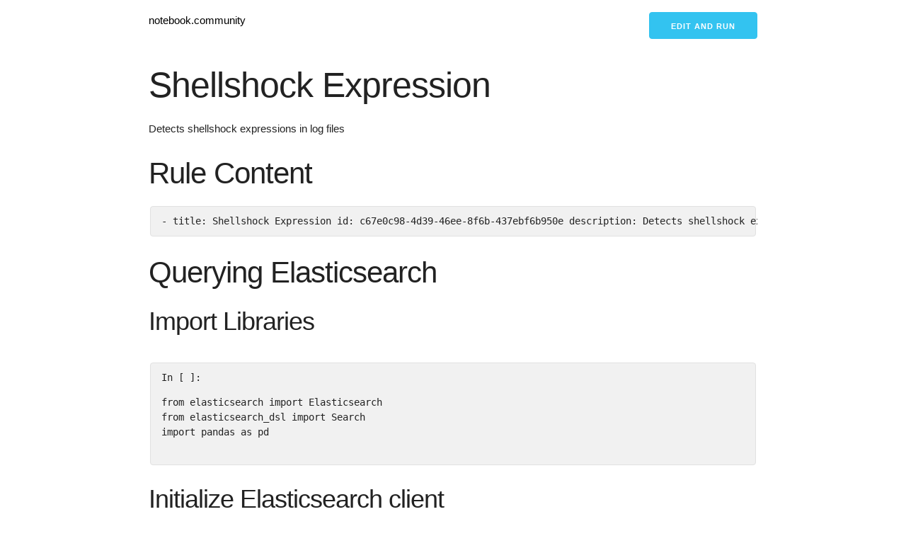

--- FILE ---
content_type: text/html; charset=utf-8
request_url: https://notebook.community/Cyb3rWard0g/HELK/docker/helk-jupyter/notebooks/sigma/lnx_shellshock
body_size: 4611
content:
<!DOCTYPE html>
<html ⚡>
<head>
    <title>  | notebook.community </title>
    <meta charset="utf-8"/>
    <meta
            name="viewport"
            content="width=device-width,minimum-scale=1,initial-scale=1"
    />
    <meta
            name="description"
            content="A gallery of the most interesting jupyter notebooks online."
    />
    <script async src="https://cdn.ampproject.org/v0.js"></script>
    <script
            async
            custom-element="amp-analytics"
            src="https://cdn.ampproject.org/v0/amp-analytics-0.1.js"
    ></script>
    <script
            async
            custom-element="amp-list"
            src="https://cdn.ampproject.org/v0/amp-list-0.1.js"
    ></script>
    <script
            async
            custom-template="amp-mustache"
            src="https://cdn.ampproject.org/v0/amp-mustache-0.2.js"
    ></script>
    <link rel="canonical" href="."/>
    <style amp-boilerplate>
      body {
        -webkit-animation: -amp-start 8s steps(1, end) 0s 1 normal both;
        -moz-animation: -amp-start 8s steps(1, end) 0s 1 normal both;
        -ms-animation: -amp-start 8s steps(1, end) 0s 1 normal both;
        animation: -amp-start 8s steps(1, end) 0s 1 normal both;
      }
      @-webkit-keyframes -amp-start {
        from {
          visibility: hidden;
        }
        to {
          visibility: visible;
        }
      }
      @-moz-keyframes -amp-start {
        from {
          visibility: hidden;
        }
        to {
          visibility: visible;
        }
      }
      @-ms-keyframes -amp-start {
        from {
          visibility: hidden;
        }
        to {
          visibility: visible;
        }
      }
      @-o-keyframes -amp-start {
        from {
          visibility: hidden;
        }
        to {
          visibility: visible;
        }
      }
      @keyframes -amp-start {
        from {
          visibility: hidden;
        }
        to {
          visibility: visible;
        }
      }


    </style>
    <noscript>
        <style amp-boilerplate>
        body {
          -webkit-animation: none;
          -moz-animation: none;
          -ms-animation: none;
          animation: none;
        }


        </style>
    </noscript>
    <style amp-custom>
      /*! normalize.css v3.0.2 | MIT License | git.io/normalize */
      html {
        font-family: sans-serif;
        -ms-text-size-adjust: 100%;
        -webkit-text-size-adjust: 100%;
      }
      body {
        margin: 0;
      }
      article,
      aside,
      details,
      figcaption,
      figure,
      footer,
      header,
      hgroup,
      main,
      menu,
      nav,
      section,
      summary {
        display: block;
      }
      audio,
      canvas,
      progress,
      video {
        display: inline-block;
        vertical-align: baseline;
      }
      audio:not([controls]) {
        display: none;
        height: 0;
      }
      [hidden],
      template {
        display: none;
      }
      a {
        background-color: transparent;
      }
      a:active,
      a:hover {
        outline: 0;
      }
      abbr[title] {
        border-bottom: 1px dotted;
      }
      b,
      strong {
        font-weight: 700;
      }
      dfn {
        font-style: italic;
      }
      h1 {
        font-size: 2em;
        margin: 0.67em 0;
      }
      mark {
        background: #ff0;
        color: #000;
      }
      small {
        font-size: 80%;
      }
      sub,
      sup {
        font-size: 75%;
        line-height: 0;
        position: relative;
        vertical-align: baseline;
      }
      sup {
        top: -0.5em;
      }
      sub {
        bottom: -0.25em;
      }
      img {
        border: 0;
      }
      svg:not(:root) {
        overflow: hidden;
      }
      figure {
        margin: 1em 40px;
      }
      hr {
        -moz-box-sizing: content-box;
        box-sizing: content-box;
        height: 0;
      }
      pre {
        overflow: auto;
      }
      code,
      kbd,
      pre,
      samp {
        font-family: monospace, monospace;
        font-size: 1em;
      }
      button,
      input,
      optgroup,
      select,
      textarea {
        color: inherit;
        font: inherit;
        margin: 0;
      }
      button {
        overflow: visible;
      }
      button,
      select {
        text-transform: none;
      }
      button,
      html input[type="button"],
      input[type="reset"],
      input[type="submit"] {
        -webkit-appearance: button;
        cursor: pointer;
      }
      button[disabled],
      html input[disabled] {
        cursor: default;
      }
      button::-moz-focus-inner,
      input::-moz-focus-inner {
        border: 0;
        padding: 0;
      }
      input {
        line-height: normal;
      }
      input[type="checkbox"],
      input[type="radio"] {
        box-sizing: border-box;
        padding: 0;
      }
      input[type="number"]::-webkit-inner-spin-button,
      input[type="number"]::-webkit-outer-spin-button {
        height: auto;
      }
      input[type="search"] {
        -webkit-appearance: textfield;
        -moz-box-sizing: content-box;
        -webkit-box-sizing: content-box;
        box-sizing: content-box;
      }
      input[type="search"]::-webkit-search-cancel-button,
      input[type="search"]::-webkit-search-decoration {
        -webkit-appearance: none;
      }
      fieldset {
        border: 1px solid silver;
        margin: 0 2px;
        padding: 0.35em 0.625em 0.75em;
      }
      legend {
        border: 0;
        padding: 0;
      }
      textarea {
        overflow: auto;
      }
      optgroup {
        font-weight: 700;
      }
      table {
        border-collapse: collapse;
        border-spacing: 0;
      }
      td,
      th {
        padding: 0;
      }
      .container {
        position: relative;
        width: 100%;
        max-width: 860px;
        margin: 0 auto;
        padding: 0 20px;
        box-sizing: border-box;
      }
      .column,
      .columns {
        width: 100%;
        float: left;
        box-sizing: border-box;
      }
      @media (min-width: 400px) {
        .container {
          width: 85%;
          padding: 0;
        }
      }
      @media (min-width: 550px) {
        .container {
          width: 80%;
        }
        .column,
        .columns {
          margin-left: 4%;
        }
        .column:first-child,
        .columns:first-child {
          margin-left: 0;
        }
        .one.column,
        .one.columns {
          width: 4.66666666667%;
        }
        .two.columns {
          width: 13.3333333333%;
        }
        .three.columns {
          width: 22%;
        }
        .four.columns {
          width: 30.6666666667%;
        }
        .five.columns {
          width: 39.3333333333%;
        }
        .six.columns {
          width: 48%;
        }
        .seven.columns {
          width: 56.6666666667%;
        }
        .eight.columns {
          width: 65.3333333333%;
        }
        .nine.columns {
          width: 74%;
        }
        .ten.columns {
          width: 82.6666666667%;
        }
        .eleven.columns {
          width: 91.3333333333%;
        }
        .twelve.columns {
          width: 100%;
          margin-left: 0;
        }
        .one-third.column {
          width: 30.6666666667%;
        }
        .two-thirds.column {
          width: 65.3333333333%;
        }
        .one-half.column {
          width: 48%;
        }
        .offset-by-one.column,
        .offset-by-one.columns {
          margin-left: 8.66666666667%;
        }
        .offset-by-two.column,
        .offset-by-two.columns {
          margin-left: 17.3333333333%;
        }
        .offset-by-three.column,
        .offset-by-three.columns {
          margin-left: 26%;
        }
        .offset-by-four.column,
        .offset-by-four.columns {
          margin-left: 34.6666666667%;
        }
        .offset-by-five.column,
        .offset-by-five.columns {
          margin-left: 43.3333333333%;
        }
        .offset-by-six.column,
        .offset-by-six.columns {
          margin-left: 52%;
        }
        .offset-by-seven.column,
        .offset-by-seven.columns {
          margin-left: 60.6666666667%;
        }
        .offset-by-eight.column,
        .offset-by-eight.columns {
          margin-left: 69.3333333333%;
        }
        .offset-by-nine.column,
        .offset-by-nine.columns {
          margin-left: 78%;
        }
        .offset-by-ten.column,
        .offset-by-ten.columns {
          margin-left: 86.6666666667%;
        }
        .offset-by-eleven.column,
        .offset-by-eleven.columns {
          margin-left: 95.3333333333%;
        }
        .offset-by-one-third.column,
        .offset-by-one-third.columns {
          margin-left: 34.6666666667%;
        }
        .offset-by-two-thirds.column,
        .offset-by-two-thirds.columns {
          margin-left: 69.3333333333%;
        }
        .offset-by-one-half.column,
        .offset-by-one-half.columns {
          margin-left: 52%;
        }
      }
      html {
        font-size: 62.5%;
      }
      body {
        font-size: 1.5em;
        line-height: 1.6;
        font-weight: 400;
        font-family: Raleway, HelveticaNeue, "Helvetica Neue", Helvetica, Arial,
          sans-serif;
        color: #222;
      }
      h1,
      h2,
      h3,
      h4,
      h5,
      h6 {
        margin-top: 0;
        margin-bottom: 2rem;
        font-weight: 300;
      }
      h1 {
        font-size: 4rem;
        line-height: 1.2;
        letter-spacing: -0.1rem;
      }
      h2 {
        font-size: 3.6rem;
        line-height: 1.25;
        letter-spacing: -0.1rem;
      }
      h3 {
        font-size: 3rem;
        line-height: 1.3;
        letter-spacing: -0.1rem;
      }
      h4 {
        font-size: 2.4rem;
        line-height: 1.35;
        letter-spacing: -0.08rem;
      }
      h5 {
        font-size: 1.8rem;
        line-height: 1.5;
        letter-spacing: -0.05rem;
      }
      h6 {
        font-size: 1.5rem;
        line-height: 1.6;
        letter-spacing: 0;
      }
      @media (min-width: 550px) {
        h1 {
          font-size: 5rem;
        }
        h2 {
          font-size: 4.2rem;
        }
        h3 {
          font-size: 3.6rem;
        }
        h4 {
          font-size: 3rem;
        }
        h5 {
          font-size: 2.4rem;
        }
        h6 {
          font-size: 1.5rem;
        }
      }
      p {
        margin-top: 0;
      }
      a {
        color: #1eaedb;
      }
      a:hover {
        color: #0fa0ce;
      }
      .button,
      button,
      input[type="button"],
      input[type="reset"],
      input[type="submit"] {
        display: inline-block;
        height: 38px;
        padding: 0 30px;
        color: #555;
        text-align: center;
        font-size: 11px;
        font-weight: 600;
        line-height: 38px;
        letter-spacing: 0.1rem;
        text-transform: uppercase;
        text-decoration: none;
        white-space: nowrap;
        background-color: transparent;
        border-radius: 4px;
        border: 1px solid #bbb;
        cursor: pointer;
        box-sizing: border-box;
      }
      .button:focus,
      .button:hover,
      button:focus,
      button:hover,
      input[type="button"]:focus,
      input[type="button"]:hover,
      input[type="reset"]:focus,
      input[type="reset"]:hover,
      input[type="submit"]:focus,
      input[type="submit"]:hover {
        color: #333;
        border-color: #888;
        outline: 0;
      }
      .button.button-primary,
      button.button-primary,
      input[type="button"].button-primary,
      input[type="reset"].button-primary,
      input[type="submit"].button-primary {
        color: #fff;
        background-color: #33c3f0;
        border-color: #33c3f0;
      }
      .button.button-primary:focus,
      .button.button-primary:hover,
      button.button-primary:focus,
      button.button-primary:hover,
      input[type="button"].button-primary:focus,
      input[type="button"].button-primary:hover,
      input[type="reset"].button-primary:focus,
      input[type="reset"].button-primary:hover,
      input[type="submit"].button-primary:focus,
      input[type="submit"].button-primary:hover {
        color: #fff;
        background-color: #1eaedb;
        border-color: #1eaedb;
      }
      input[type="email"],
      input[type="number"],
      input[type="password"],
      input[type="search"],
      input[type="tel"],
      input[type="text"],
      input[type="url"],
      select,
      textarea {
        height: 38px;
        padding: 6px 10px;
        background-color: #fff;
        border: 1px solid #d1d1d1;
        border-radius: 4px;
        box-shadow: none;
        box-sizing: border-box;
      }
      input[type="email"],
      input[type="number"],
      input[type="password"],
      input[type="search"],
      input[type="tel"],
      input[type="text"],
      input[type="url"],
      textarea {
        -webkit-appearance: none;
        -moz-appearance: none;
        appearance: none;
      }
      textarea {
        min-height: 65px;
        padding-top: 6px;
        padding-bottom: 6px;
      }
      input[type="email"]:focus,
      input[type="number"]:focus,
      input[type="password"]:focus,
      input[type="search"]:focus,
      input[type="tel"]:focus,
      input[type="text"]:focus,
      input[type="url"]:focus,
      select:focus,
      textarea:focus {
        border: 1px solid #33c3f0;
        outline: 0;
      }
      label,
      legend {
        display: block;
        margin-bottom: 0.5rem;
        font-weight: 600;
      }
      fieldset {
        padding: 0;
        border-width: 0;
      }
      input[type="checkbox"],
      input[type="radio"] {
        display: inline;
      }
      label > .label-body {
        display: inline-block;
        margin-left: 0.5rem;
        font-weight: 400;
      }
      ul {
        list-style: circle inside;
      }
      ol {
        list-style: decimal inside;
      }
      ol,
      ul {
        padding-left: 0;
        margin-top: 0;
      }
      ol ol,
      ol ul,
      ul ol,
      ul ul {
        margin: 1.5rem 0 1.5rem 3rem;
        font-size: 90%;
      }
      li {
        margin-bottom: 1rem;
      }
      code {
        padding: 0.2rem 0.5rem;
        margin: 0 0.2rem;
        font-size: 90%;
        white-space: nowrap;
        background: #f1f1f1;
        border: 1px solid #e1e1e1;
        border-radius: 4px;
      }
      pre > code {
        display: block;
        padding: 1rem 1.5rem;
      }
      td,
      th {
        padding: 12px 15px;
        text-align: left;
        border-bottom: 1px solid #e1e1e1;
      }
      td:first-child,
      th:first-child {
        padding-left: 0;
      }
      td:last-child,
      th:last-child {
        padding-right: 0;
      }
      .button,
      button {
        margin-bottom: 1rem;
      }
      fieldset,
      input,
      select,
      textarea {
        margin-bottom: 1.5rem;
      }
      blockquote,
      dl,
      figure,
      form,
      ol,
      p,
      pre,
      table,
      ul {
        margin-bottom: 2.5rem;
      }
      .u-full-width {
        width: 100%;
        box-sizing: border-box;
      }
      .u-max-full-width {
        max-width: 100%;
        box-sizing: border-box;
      }
      .u-pull-right {
        float: right;
      }
      .u-pull-left {
        float: left;
      }
      hr {
        margin-top: 3rem;
        margin-bottom: 3.5rem;
        border-width: 0;
        border-top: 1px solid #e1e1e1;
      }
      .container:after,
      .row:after,
      .u-cf {
        content: "";
        display: table;
        clear: both;
      }


    </style>

</head>
<body>
  <amp-analytics config="https://www.googletagmanager.com/amp.json?id=GTM-WJLJCMXQ&gtm.url=SOURCE_URL" data-credentials="include"></amp-analytics>

<div class="container">
    <div class="row">
        <div class="eight columns" style="margin-top: 2%;">
            <p><a style="text-decoration: none; color:#000;" href="/">notebook.community</a></p>
        </div>
        
<div class="four columns" style="margin-top: 2%;">
    <p align="right">
        <a
                rel="nofollow"
                id="cta-button"
                class="button button-primary"
                target="_blank"
                href="https://deepnote.com/launch?url=https://github.com/Cyb3rWard0g/HELK/blob/master/docker/helk-jupyter/notebooks/sigma/lnx_shellshock.ipynb"
        >Edit and run</a>
    </p>
</div>


    </div>
    
<div class="row">
<div class="cell border-box-sizing text_cell rendered"><div class="prompt input_prompt">
</div><div class="inner_cell">
<div class="text_cell_render border-box-sizing rendered_html">
<h1 id="Shellshock-Expression">Shellshock Expression<a class="anchor-link" href="#Shellshock-Expression"></a></h1><p>Detects shellshock expressions in log files</p>
</div>
</div>
</div>
</div><div class="row">
<div class="cell border-box-sizing text_cell rendered"><div class="prompt input_prompt">
</div><div class="inner_cell">
<div class="text_cell_render border-box-sizing rendered_html">
<h2 id="Rule-Content">Rule Content<a class="anchor-link" href="#Rule-Content"></a></h2>
<pre><code>- title: Shellshock Expression
  id: c67e0c98-4d39-46ee-8f6b-437ebf6b950e
  description: Detects shellshock expressions in log files
  references:
  - http://rubular.com/r/zxBfjWfFYs
  logsource:
    product: linux
    service: null
    category: null
  detection:
    expression:
    - /\(\)\s*\t*\{.*;\s*\}\s*;/
    condition: expression
  falsepositives:
  - Unknown
  level: high</code></pre>
</div>
</div>
</div>
</div><div class="row">
<div class="cell border-box-sizing text_cell rendered"><div class="prompt input_prompt">
</div><div class="inner_cell">
<div class="text_cell_render border-box-sizing rendered_html">
<h2 id="Querying-Elasticsearch">Querying Elasticsearch<a class="anchor-link" href="#Querying-Elasticsearch"></a></h2>
</div>
</div>
</div>
</div><div class="row">
<div class="cell border-box-sizing text_cell rendered"><div class="prompt input_prompt">
</div><div class="inner_cell">
<div class="text_cell_render border-box-sizing rendered_html">
<h3 id="Import-Libraries">Import Libraries<a class="anchor-link" href="#Import-Libraries"></a></h3>
</div>
</div>
</div>
</div><div class="row">
<div class="cell border-box-sizing code_cell rendered">
<pre><code>
<div class="input">
<div class="prompt input_prompt">In [ ]:</div>
<div class="inner_cell">
    <div class="input_area">
<div class="highlight hl-ipython3"><pre><span></span><span class="kn">from</span> <span class="nn">elasticsearch</span> <span class="kn">import</span> <span class="n">Elasticsearch</span>
<span class="kn">from</span> <span class="nn">elasticsearch_dsl</span> <span class="kn">import</span> <span class="n">Search</span>
<span class="kn">import</span> <span class="nn">pandas</span> <span class="k">as</span> <span class="nn">pd</span>
</pre></div>

    </div>
</div>
</div>

</code></pre>
</div>
</div><div class="row">
<div class="cell border-box-sizing text_cell rendered"><div class="prompt input_prompt">
</div><div class="inner_cell">
<div class="text_cell_render border-box-sizing rendered_html">
<h3 id="Initialize-Elasticsearch-client">Initialize Elasticsearch client<a class="anchor-link" href="#Initialize-Elasticsearch-client"></a></h3>
</div>
</div>
</div>
</div><div class="row">
<div class="cell border-box-sizing code_cell rendered">
<pre><code>
<div class="input">
<div class="prompt input_prompt">In [ ]:</div>
<div class="inner_cell">
    <div class="input_area">
<div class="highlight hl-ipython3"><pre><span></span><span class="n">es</span> <span class="o">=</span> <span class="n">Elasticsearch</span><span class="p">([</span><span class="s1">'http://helk-elasticsearch:9200'</span><span class="p">])</span>
<span class="n">searchContext</span> <span class="o">=</span> <span class="n">Search</span><span class="p">(</span><span class="n">using</span><span class="o">=</span><span class="n">es</span><span class="p">,</span> <span class="n">index</span><span class="o">=</span><span class="s1">'logs-*'</span><span class="p">,</span> <span class="n">doc_type</span><span class="o">=</span><span class="s1">'doc'</span><span class="p">)</span>
</pre></div>

    </div>
</div>
</div>

</code></pre>
</div>
</div><div class="row">
<div class="cell border-box-sizing text_cell rendered"><div class="prompt input_prompt">
</div><div class="inner_cell">
<div class="text_cell_render border-box-sizing rendered_html">
<h3 id="Run-Elasticsearch-Query">Run Elasticsearch Query<a class="anchor-link" href="#Run-Elasticsearch-Query"></a></h3>
</div>
</div>
</div>
</div><div class="row">
<div class="cell border-box-sizing code_cell rendered">
<pre><code>
<div class="input">
<div class="prompt input_prompt">In [ ]:</div>
<div class="inner_cell">
    <div class="input_area">
<div class="highlight hl-ipython3"><pre><span></span><span class="n">s</span> <span class="o">=</span> <span class="n">searchContext</span><span class="o">.</span><span class="n">query</span><span class="p">(</span><span class="s1">'query_string'</span><span class="p">,</span> <span class="n">query</span><span class="o">=</span><span class="s1">'\/</span><span class="se">\\</span><span class="s1">\(</span><span class="se">\\</span><span class="s1">\)</span><span class="se">\\</span><span class="s1">s*</span><span class="se">\\</span><span class="s1">t*</span><span class="se">\\</span><span class="s1">\{.*;</span><span class="se">\\</span><span class="s1">s*</span><span class="se">\\</span><span class="s1">\}</span><span class="se">\\</span><span class="s1">s*;\/'</span><span class="p">)</span>
<span class="n">response</span> <span class="o">=</span> <span class="n">s</span><span class="o">.</span><span class="n">execute</span><span class="p">()</span>
<span class="k">if</span> <span class="n">response</span><span class="o">.</span><span class="n">success</span><span class="p">():</span>
    <span class="n">df</span> <span class="o">=</span> <span class="n">pd</span><span class="o">.</span><span class="n">DataFrame</span><span class="p">((</span><span class="n">d</span><span class="o">.</span><span class="n">to_dict</span><span class="p">()</span> <span class="k">for</span> <span class="n">d</span> <span class="ow">in</span> <span class="n">s</span><span class="o">.</span><span class="n">scan</span><span class="p">()))</span>
</pre></div>

    </div>
</div>
</div>

</code></pre>
</div>
</div><div class="row">
<div class="cell border-box-sizing text_cell rendered"><div class="prompt input_prompt">
</div><div class="inner_cell">
<div class="text_cell_render border-box-sizing rendered_html">
<h3 id="Show-Results">Show Results<a class="anchor-link" href="#Show-Results"></a></h3>
</div>
</div>
</div>
</div><div class="row">
<div class="cell border-box-sizing code_cell rendered">
<pre><code>
<div class="input">
<div class="prompt input_prompt">In [ ]:</div>
<div class="inner_cell">
    <div class="input_area">
<div class="highlight hl-ipython3"><pre><span></span><span class="n">df</span><span class="o">.</span><span class="n">head</span><span class="p">()</span>
</pre></div>

    </div>
</div>
</div>

</code></pre>
</div>
</div>




    
<div class="footer">
    <div class="row">
        <div class="one-half column" style="margin-bottom: 5%">
            <hr>
            <p>
                Content source: <a style="text-decoration: none"
                                   href="https://github.com/Cyb3rWard0g/HELK">Cyb3rWard0g/HELK</a>
            </p>
            <p>Similar notebooks:</p>
            <ul>
                
                <li><a href="/Cyb3rWard0g/HELK/docker/helk-jupyter/notebooks/sigma/lnx_shellshock">
                    <span>lnx_shellshock</span>
                </a></li>
                
                <li><a href="/Cyb3rWard0g/HELK/docker/helk-jupyter/notebooks/sigma/lnx_clamav">
                    <span>lnx_clamav</span>
                </a></li>
                
                <li><a href="/Cyb3rWard0g/HELK/docker/helk-jupyter/notebooks/sigma/proxy_ios_implant">
                    <span>proxy_ios_implant</span>
                </a></li>
                
                <li><a href="/Cyb3rWard0g/HELK/docker/helk-jupyter/notebooks/sigma/lnx_susp_jexboss">
                    <span>lnx_susp_jexboss</span>
                </a></li>
                
                <li><a href="/Cyb3rWard0g/HELK/docker/helk-jupyter/notebooks/sigma/win_mal_ryuk">
                    <span>win_mal_ryuk</span>
                </a></li>
                
                <li><a href="/Cyb3rWard0g/HELK/docker/helk-jupyter/notebooks/sigma/sysmon_susp_lsass_dll_load">
                    <span>sysmon_susp_lsass_dll_load</span>
                </a></li>
                
                <li><a href="/Cyb3rWard0g/HELK/docker/helk-jupyter/notebooks/sigma/sysmon_uac_bypass_sdclt">
                    <span>sysmon_uac_bypass_sdclt</span>
                </a></li>
                
                <li><a href="/Cyb3rWard0g/HELK/docker/helk-jupyter/notebooks/sigma/win_hack_rubeus">
                    <span>win_hack_rubeus</span>
                </a></li>
                
                <li><a href="/Cyb3rWard0g/HELK/docker/helk-jupyter/notebooks/sigma/sysmon_ghostpack_safetykatz">
                    <span>sysmon_ghostpack_safetykatz</span>
                </a></li>
                
                <li><a href="/Cyb3rWard0g/HELK/docker/helk-jupyter/notebooks/sigma/win_hack_secutyxploded">
                    <span>win_hack_secutyxploded</span>
                </a></li>
                
            </ul>

            <small>
                notebook.community |
                <a style="text-decoration: none" href="/">gallery</a> |
                <a style="text-decoration: none" href="/about">about</a>
            </small>
        </div>
    </div>
</div>

</div>
</body>
</html>